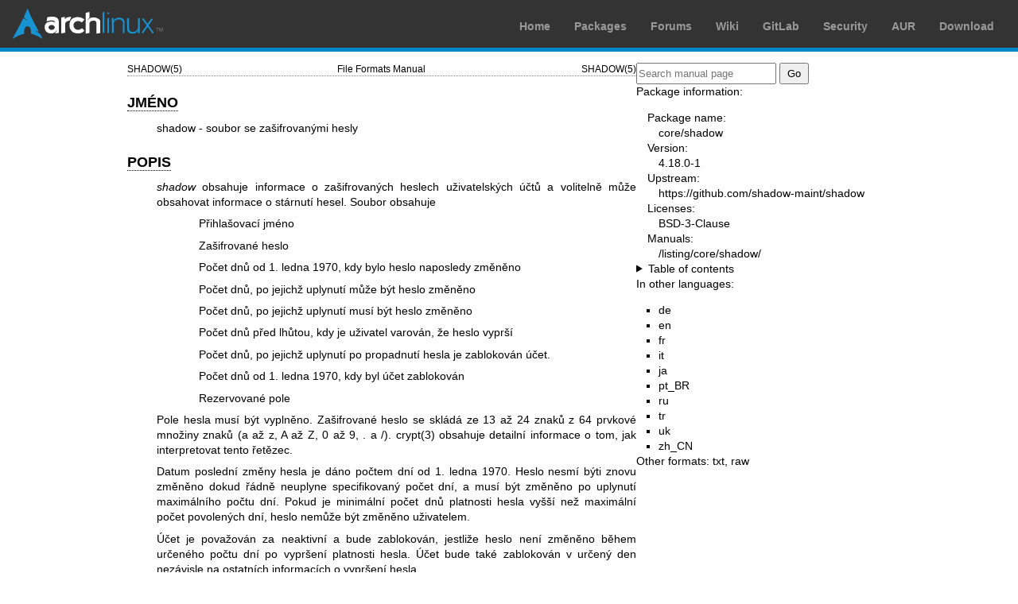

--- FILE ---
content_type: text/html; charset=utf-8
request_url: https://man.archlinux.org/man/shadow.5.cs
body_size: 2530
content:


<!DOCTYPE html>
<html lang="cs">
    <head>
        <meta charset="UTF-8">
        <meta name="viewport" content="width=device-width, initial-scale=1.0">
        <title>shadow(5) — Arch manual pages</title>
        <link rel="stylesheet" type="text/css" href="/static/archlinux-common/navbar.css">
        <link rel="stylesheet" type="text/css" href="/static/archmanweb/base.css">
        <link rel="icon" type="image/x-icon" href="/static/archlinux-common/favicon.ico" />
        <link rel="shortcut icon" type="image/x-icon" href="/static/archlinux-common/favicon.ico" />
        
    <link rel="stylesheet" type="text/css" href="/static/archmanweb/man_page.css">
    
        <link rel="alternate" href="/man/shadow.5.de" hreflang="de">
    
        <link rel="alternate" href="/man/shadow.5.en" hreflang="en">
    
        <link rel="alternate" href="/man/shadow.5.fr" hreflang="fr">
    
        <link rel="alternate" href="/man/shadow.5.it" hreflang="it">
    
        <link rel="alternate" href="/man/shadow.5.ja" hreflang="ja">
    
        <link rel="alternate" href="/man/shadow.5.pt_BR" hreflang="pt_BR">
    
        <link rel="alternate" href="/man/shadow.5.ru" hreflang="ru">
    
        <link rel="alternate" href="/man/shadow.5.tr" hreflang="tr">
    
        <link rel="alternate" href="/man/shadow.5.uk" hreflang="uk">
    
        <link rel="alternate" href="/man/shadow.5.zh_CN" hreflang="zh_CN">
    

    </head>
    <body>
        <header>
            <div id="archnavbar">
	<div id="logo"><a href="https://archlinux.org" title="Return to the main page">Arch Linux</a></div>
	<div id="archnavbarmenu">
		<ul id="archnavbarlist">
			<li id="anb-home"><a href="https://archlinux.org" title="Arch news, packages, projects and more">Home</a></li>
			<li id="anb-packages"><a href="https://archlinux.org/packages/" title="Arch Package Database">Packages</a></li>
			<li id="anb-forums"><a href="https://bbs.archlinux.org/" title="Community forums">Forums</a></li>
			<li id="anb-wiki"><a href="https://wiki.archlinux.org/" title="Community documentation">Wiki</a></li>
			<li id="anb-gitlab"><a href="https://gitlab.archlinux.org/archlinux" title="GitLab">GitLab</a></li>
			<li id="anb-security"><a href="https://security.archlinux.org/" title="Arch Linux Security Tracker">Security</a></li>
			<li id="anb-aur"><a href="https://aur.archlinux.org/" title="Arch Linux User Repository">AUR</a></li>
			<li id="anb-download"><a href="https://archlinux.org/download/" title="Get Arch Linux">Download</a></li>
		</ul>
	</div>
</div>

        </header>
        <main id="content">
            
            <article id="content-left">
                
<section class="man-page-content">
    <table class="head">
  <tr>
    <td class="head-ltitle">SHADOW(5)</td>
    <td class="head-vol">File Formats Manual</td>
    <td class="head-rtitle">SHADOW(5)</td>
  </tr>
</table>
<div class="manual-text">
<section class="Sh">
<h1 class="Sh" id='JM&amp;#x00C9;NO'><a class='permalink' href='#JM&amp;#x00C9;NO'>JM&#x00C9;NO</a></h1>
<p class="Pp">shadow - soubor se za&#x0161;ifrovan&#x00FD;mi hesly</p>
</section>
<section class="Sh">
<h1 class="Sh" id='POPIS'><a class='permalink' href='#POPIS'>POPIS</a></h1>
<p class="Pp"><i>shadow</i> obsahuje informace o za&#x0161;ifrovan&#x00FD;ch
    heslech u&#x017E;ivatelsk&#x00FD;ch &#x00FA;&#x010D;t&#x016F; a
    voliteln&#x011B; m&#x016F;&#x017E;e obsahovat informace o
    st&#x00E1;rnut&#x00ED; hesel. Soubor obsahuje</p>
<dl class="Bl-tag">
  <dt>
  </dt>
  <dd>P&#x0159;ihla&#x0161;ovac&#x00ED; jm&#x00E9;no</dd>
  <dt>
  </dt>
  <dd>Za&#x0161;ifrovan&#x00E9; heslo</dd>
  <dt>
  </dt>
  <dd>Po&#x010D;et dn&#x016F; od 1. ledna 1970, kdy bylo heslo naposledy
      zm&#x011B;n&#x011B;no</dd>
  <dt>
  </dt>
  <dd>Po&#x010D;et dn&#x016F;, po jejich&#x017E; uplynut&#x00ED;
      m&#x016F;&#x017E;e b&#x00FD;t heslo zm&#x011B;n&#x011B;no</dd>
  <dt>
  </dt>
  <dd>Po&#x010D;et dn&#x016F;, po jejich&#x017E; uplynut&#x00ED; mus&#x00ED;
      b&#x00FD;t heslo zm&#x011B;n&#x011B;no</dd>
  <dt>
  </dt>
  <dd>Po&#x010D;et dn&#x016F; p&#x0159;ed lh&#x016F;tou, kdy je u&#x017E;ivatel
      varov&#x00E1;n, &#x017E;e heslo vypr&#x0161;&#x00ED;</dd>
  <dt>
  </dt>
  <dd>Po&#x010D;et dn&#x016F;, po jejich&#x017E; uplynut&#x00ED; po
      propadnut&#x00ED; hesla je zablokov&#x00E1;n &#x00FA;&#x010D;et.</dd>
  <dt>
  </dt>
  <dd>Po&#x010D;et dn&#x016F; od 1. ledna 1970, kdy byl &#x00FA;&#x010D;et
      zablokov&#x00E1;n</dd>
  <dt>
  </dt>
  <dd>Rezervovan&#x00E9; pole</dd>
</dl>
<p class="Pp">Pole hesla mus&#x00ED; b&#x00FD;t vypln&#x011B;no.
    Za&#x0161;ifrovan&#x00E9; heslo se skl&#x00E1;d&#x00E1; ze 13 a&#x017E; 24
    znak&#x016F; z 64 prvkov&#x00E9; mno&#x017E;iny znak&#x016F; (a a&#x017E; z,
    A a&#x017E; Z, 0 a&#x017E; 9, . a /). <a href='/man/crypt.3.cs'>crypt(3)</a> obsahuje
    detailn&#x00ED; informace o tom, jak interpretovat tento
    &#x0159;et&#x011B;zec.</p>
<p class="Pp">Datum posledn&#x00ED; zm&#x011B;ny hesla je d&#x00E1;no
    po&#x010D;tem dn&#x00ED; od 1. ledna 1970. Heslo nesm&#x00ED; b&#x00FD;ti
    znovu zm&#x011B;n&#x011B;no dokud &#x0159;&#x00E1;dn&#x011B; neuplyne
    specifikovan&#x00FD; po&#x010D;et dn&#x00ED;, a mus&#x00ED; b&#x00FD;t
    zm&#x011B;n&#x011B;no po uplynut&#x00ED; maxim&#x00E1;ln&#x00ED;ho
    po&#x010D;tu dn&#x00ED;. Pokud je minim&#x00E1;ln&#x00ED; po&#x010D;et
    dn&#x016F; platnosti hesla vy&#x0161;&#x0161;&#x00ED; ne&#x017E;
    maxim&#x00E1;ln&#x00ED; po&#x010D;et povolen&#x00FD;ch dn&#x00ED;, heslo
    nem&#x016F;&#x017E;e b&#x00FD;t zm&#x011B;n&#x011B;no u&#x017E;ivatelem.</p>
<p class="Pp">&#x00DA;&#x010D;et je pova&#x017E;ov&#x00E1;n za neaktivn&#x00ED;
    a bude zablokov&#x00E1;n, jestli&#x017E;e heslo nen&#x00ED;
    zm&#x011B;n&#x011B;no b&#x011B;hem ur&#x010D;en&#x00E9;ho po&#x010D;tu
    dn&#x00ED; po vypr&#x0161;en&#x00ED; platnosti hesla. &#x00DA;&#x010D;et
    bude tak&#x00E9; zablokov&#x00E1;n v ur&#x010D;en&#x00FD; den
    nez&#x00E1;visle na ostatn&#x00ED;ch informac&#x00ED;ch o
    vypr&#x0161;en&#x00ED; hesla.</p>
<p class="Pp">Tyto informace o heslu a dob&#x011B; jeho platnosti maj&#x00ED;
    prioritu p&#x0159;ed informacemi ulo&#x017E;en&#x00FD;mi v souboru
    <b>/etc/passwd</b>.</p>
<p class="Pp">Tento soubor nesm&#x00ED; b&#x00FD;t &#x010D;iteln&#x00FD;
    &#x0159;&#x00E1;dn&#x00FD;mi u&#x017E;ivateli, m&#x00E1;-li b&#x00FD;t
    ochrana hesel &#x00FA;&#x010D;inn&#x00E1;.</p>
</section>
<section class="Sh">
<h1 class="Sh" id='SOUBORY'><a class='permalink' href='#SOUBORY'>SOUBORY</a></h1>
<p class="Pp"><i>/etc/passwd</i> - informace o u&#x017E;ivatelsk&#x00FD;ch
    &#x00FA;&#x010D;tech
  <br/>
  <i>/etc/shadow</i> - za&#x0161;ifrovan&#x00E1; hesla
  u&#x017E;ivatel&#x016F;</p>
</section>
<section class="Sh">
<h1 class="Sh" id='DAL&amp;#x0160;&amp;#x00CD;_INFORMACE'><a class='permalink' href='#DAL&amp;#x0160;&amp;#x00CD;_INFORMACE'>DAL&#x0160;&#x00CD;   INFORMACE</a></h1>
<p class="Pp">chage(1), login(1), passwd(1), su(1), sulogin(1M), shadow(3),
    passwd(5), pwconv(8), pwunconv(8)</p>
</section>
</div>
<table class="foot">
  <tr>
    <td class="foot-date"></td>
    <td class="foot-os"></td>
  </tr>
</table>

</section>

            </article>
            <aside id="sidebar">
                
<section class="search">
    <form action="/search" class="search direct-search" role="search">
    <input type="search" placeholder="Search manual page" name="q" value=""
         />
    <input type="submit" name="go" value="Go" />
</form>

</section>

<section class="package-info">
    <p>Package information:</p>
    <dl>
        <dt>Package name:</dt>
        <dd><a href="https://www.archlinux.org/packages/core/x86_64/shadow/">core/shadow</a></dd>
        <dt>Version:</dt>
        <dd>4.18.0-1</dd>
        <dt>Upstream:</dt>
        <dd><a href="https://github.com/shadow-maint/shadow">https://github.com/shadow-maint/shadow</a></dd>
        <dt>Licenses:</dt>
        <dd>BSD-3-Clause</dd>
        <dt>Manuals:</dt>
        <dd><a href="/listing/core/shadow/">/listing/core/shadow/</a></dd>
    </dl>
</section>

<details>
    <summary>Table of contents</summary>
    <nav class="toc">
        <ul>
        
            <li><a href="#JM&amp;#x00C9;NO">JMÉNO</a></li>
        
            <li><a href="#POPIS">POPIS</a></li>
        
            <li><a href="#SOUBORY">SOUBORY</a></li>
        
            <li><a href="#DAL&amp;#x0160;&amp;#x00CD;_INFORMACE">DALŠÍ INFORMACE</a></li>
        
        </ul>
    </nav>
</details>




<nav class="other-languages">
    <p>In other languages:</p>
    <ul>
    
        <li><a href="/man/shadow.5.de">de</a></li>
    
        <li><a href="/man/shadow.5.en">en</a></li>
    
        <li><a href="/man/shadow.5.fr">fr</a></li>
    
        <li><a href="/man/shadow.5.it">it</a></li>
    
        <li><a href="/man/shadow.5.ja">ja</a></li>
    
        <li><a href="/man/shadow.5.pt_BR">pt_BR</a></li>
    
        <li><a href="/man/shadow.5.ru">ru</a></li>
    
        <li><a href="/man/shadow.5.tr">tr</a></li>
    
        <li><a href="/man/shadow.5.uk">uk</a></li>
    
        <li><a href="/man/shadow.5.zh_CN">zh_CN</a></li>
    
    </ul>
</nav>




<nav class="other-formats">
    <p>Other formats:
        
            <a href="/man/shadow.5.cs.txt">txt</a>, 
        
            <a href="/man/shadow.5.cs.raw">raw</a>
        
    </p>
</nav>

            </aside>
            
        </main>
        <footer>
            <p>Powered by <a href="https://gitlab.archlinux.org/archlinux/archmanweb">archmanweb</a>,
               using <a href="https://mandoc.bsd.lv/">mandoc</a> for the conversion of manual pages.
            </p>
            <p>The website is available under the terms of the <a href="https://www.gnu.org/licenses/gpl-3.0.en.html">GPL-3.0</a>
               license, except for the contents of the manual pages, which have their own license
               specified in the corresponding Arch Linux package.
            </p>
        </footer>
    </body>
</html>


--- FILE ---
content_type: text/css
request_url: https://man.archlinux.org/static/archmanweb/base.css
body_size: 1803
content:
/* simple reset */
* {
    margin: 0;
    padding: 0;
    line-height: 1.4;
}

:root {
  color-scheme: light dark;

  --bg-color: light-dark(#f6f9fc, #090603);
  --color: light-dark(#222, #ddd);
  --code-inline-bg-color: light-dark(#ffd, #023);
  --code-block-bg-color: light-dark(#dfd, #023);
  --code-block-border-color: light-dark(#bdb, #384756);
  --link-color: light-dark(#07b, #00b6f9);
  --table-border-color: light-dark(#bcd, #384756);
  --table-bg-color: light-dark(#ecf2f5, #242b2e);
  --table-th-bg-color: light-dark(rgb(217, 230, 236), #273136);
  --table-focus-bg-color: light-dark(rgb(228, 237, 241), #273136);
}

/* general styling */
body {
    background: var(--bg-color);
    color: var(--color);
    font: normal 100% sans-serif;
    /* set min-width to prevent over-shrinking of the body when
     * a flex-container child refuses to shrink */
    min-width: min-content;
}

p:not(:first-child) {
    margin-top: .33em;
}

p:not(:last-child) {
    margin-bottom: 1em;
}

ol,
ul {
    padding-left: 2em;
}

:is(ol, ul):not(:last-child) {
    margin-bottom: 1em;
}

ul {
    list-style: square;
}

code {
    font-family: monospace, monospace;
    background: var(--code-inline-bg-color);
    padding: 0.15em 0.25em;
}

pre {
    font-family: monospace, monospace;
    border: 1px solid var(--code-block-border-color);
    background: var(--code-block-bg-color);
    padding: 0.5em;
    margin: 1em 0;
    overflow: auto;
    white-space: pre-wrap;
}

pre code {
    display: block;
    background: none;
    overflow: auto;
    white-space: pre-wrap;
}

/* forms and input styling */
form p {
    margin: 0.5em 0;
}

form ul.errorlist {
    color: red;
    margin: 0.5em 0;
}

fieldset {
    border: 0;
}

label {
    vertical-align: top;
    display: inline-block;
}

input {
    vertical-align: middle;
}

input[type=text],
input[type=search] {
    padding: 0.10em;
}

input[type=submit] {
    padding: 0.1em 0.6em;
}

select[multiple] {
    padding: 1px 0;
}

select[multiple] option {
    padding: 0 0.5em 0 0.3em;
}

form.direct-search input {
    height: 2em;
}

/* search and listing filter parameters */
.filter-parameters {
    margin-bottom: 1em;
}

.filter-parameters h3 {
    font-size: 1em;
    margin-top: 0;
}

.filter-parameters div.flex-container {
    display: flex;
    justify-content: flex-start;
    flex-wrap: wrap;
    /* compensate for the margin-bottom of the flex-container items */
    margin-bottom: -0.85em;
}

.filter-parameters .flex-container div {
    margin-bottom: 1em;
    font-size: 0.85em;
}

.filter-parameters .flex-container div:not(:last-child) {
    margin-right: 1.65em;
}

.filter-parameters legend {
    display: none;
}

.filter-parameters label {
    display: block;
}

/* scale fonts down to a sane default (16 * .875 = 14px) */
#content {
    font-size: 0.875em;
}

/* Arch style for links */
a {
    text-decoration: none;
}

a:link,
th a:visited {
    color: var(--link-color);
}

a:visited {
    color: #666;
}

a:hover {
    text-decoration: underline;
    color: #666;
}

a:active {
    color: #e90;
}

/* headings */
h2 {
    font-size: 1.5em;
    margin-bottom: 0.5em;
    border-bottom: 1px solid #888;
}

h3 {
    font-size: 1.25em;
    margin-top: .5em;
}

h4 {
    font-size: 1.15em;
    margin-top: 1em;
}

h5 {
    font-size: 1em;
    margin-top: 1em;
}

/* general layout */
main#content {
    display: flex;
    margin: 1em;
    justify-content: center;
    gap: 2em;
}

#content-left {
    display: block;
    order: 1;
    /* max-width of the content has to be specified here to make it play nice
     * with flex. Setting it to max-content would prevent growing beyond the
     * largest child element. */
    max-width: 80ch;
    /* set min-width to prevent excessive shrinking
     * (and to force shrinking in case there is an element which refuses to
     * shrink, e.g. a very long line in a <pre> tag) */
    min-width: 40ch;
    /* set initial/ideal width to 70% */
    flex-basis: 70%;
    /* shrink factor of 0 effectively means that it will not shrink below 70% of
     * the available space (the sidebar will be shrunk instead) */
    flex-shrink: 0;
    /* increase grow factor to expand into the extra space at the cost of the
     * sidebar */
    flex-grow: 1;
}

#sidebar {
    display: flex;
    flex-direction: column;
    gap: 1em;
    order: 2;
    /* set min-width to prevent excessive shrinking
     * (and to force shrinking in case there is an element which refuses to
     * shrink, e.g. a very long word) */
    min-width: 20ch;
    /* set max-width to prevent excessive growing */
    max-width: 40ch;
    /* sets flex base width to 30% (complement of the main content's base) */
    flex-basis: 30%;
}

/* responsive layout */
@media only screen and (max-width: 700px) {
    main#content {
        /* place the items in vertical direction */
        flex-direction: column;
        gap: 1em;
    }

    #sidebar {
        max-width: 80ch;
    }
}

/* footer */
footer {
    clear: both;
    margin: 2em 1em 1em;
}

footer p {
    margin: .5em 0;
    text-align: center;
    font-size: 0.8em;
}

.box {
    margin-bottom: 1.5em;
    padding: 0.65em;
    background: var(--table-bg-color);
    border: 1px solid var(--table-border-color);
}

/* package info definition list */
.package-info > dl {
    padding-left: 1em;
}
.package-info dd {
    padding-left: 1em;
    word-break: break-word;
}

/* workaround for multi-column lists in the listing view
 * (width needs to be explicit because the main#content has display:flex) */
article.single-column-content {
    width: 100%;
}

/* multi-column lists (used for listings) */
ul.multi-column,
ol.multi-column {
    column-width: 20em;
    column-gap: 1.5em;
    padding-left: 0.5em;
}
ul.multi-column > li,
ol.multi-column > li {
    /* needed to preserve bullets/numbers in multi-column layout */
    margin-left: 2em;
}

/* styled tables */
table.styled-table {
    background: var(--table-bg-color) none repeat scroll 0 0;
    border: 1px solid var(--table-border-color);
    margin-bottom: 1.5em;
    padding: 0.65em;
    font-size: 1.00em;
    border-collapse: collapse;
}

table.styled-table tr td,
table.styled-table th {
    padding: 0.35em 0.90em;
    text-align: left;
    /*white-space: nowrap;*/
}

table.styled-table th {
    background: var(--table-th-bg-color) none repeat scroll 0 0;
    border-bottom: 1px solid var(--table-border-color);
}

table.styled-table tr:hover {
    background-color: var(--table-focus-bg-color);
}

table.styled-table tr td {
    border-top: 1px dotted var(--table-border-color);
}


--- FILE ---
content_type: text/css
request_url: https://man.archlinux.org/static/archmanweb/man_page.css
body_size: 2605
content:
/*
 * Basic style
 */

.man-page-content div.manual-text {
    text-align: justify;
    margin-left: 5ex;
}

/* don't align nested elements */
.man-page-content div.manual-text table table,
.man-page-content div.manual-text table dl,
.man-page-content div.manual-text dl table,
.man-page-content div.manual-text dl dl {
    text-align: initial;
}

/* fix top margin */
.man-page-content > :first-child,
.package-info > :first-child {
    margin-top: 0;
}
.man-page-content table.head,
.man-page-content table.foot {
    border-spacing: 0px;  /* chromium sets it to 2px by default */
}
.man-page-content table.head td,
.man-page-content table.foot td {
    padding: 0px;
}

/* Override top margin for paragraphs (needs to be the same as bottom margin,
 * because mandoc creates elements with text of the first paragraph outside <p>.
 * The value 0.6em is consistent with the margins assigned to markup elements
 * such as ".Bl-tag > dd".
 */
.man-page-content p {
    margin-top: 0.6em;
    margin-bottom: 0.6em;
}
/* Override top margin of first children in elements for which mandoc sets zero
 * margin (cannot be done everywhere because of the note above).
 */
.Bl-compact > li > :first-child,
.Bl-tag > dt > :first-child,
.Bl-tag > dd > :first-child,
.Bl-compact > dd > :first-child,
.Bl-compact > dt > :first-child,
.Bl-compact > tbody > tr > td > :first-child
{
    margin-top: 0em;
}
/* Override bottom margin of all last children except headers.
 * (mandoc creates some sections where <h1> or <h2> is the only element and
 * the text is not inside <p>
 */
.man-page-content :last-child:not(h1.Sh):not(h2.Ss) {
    margin-bottom: 0em;
}


/*
 * Custom styles for mandoc elements.
 * (upstream styles are overridden with the .man-page-content selector)
 */

/* font sizes */
.man-page-content h1.Sh {
    font-size: 1.25em;
    margin-left: -4ex;
    border-bottom: none;
}
.man-page-content h2.Ss {
    font-size: 1.1em;
    margin-left: -2ex;
    border-bottom: none;
}

/* fancy anchor links */
.man-page-content a.permalink {
    color: inherit;
    text-decoration: inherit;
    border-bottom: thin dotted;
}
.man-page-content a.permalink:only-child:hover:after {
    /* :only-child is necessary, otherwise the following text would be shifted */
    /* (alternatively we could match only links inside <h1> etc. */
    content: " ¶";
}

/* Arch-styled tables
 * style copied from base.css and changed:
 * - applied to the "tbl" class
 * - removed "white-space: nowrap"
 * - "th" style applied also to "td" in the first row
 * - top and bottom margins set to 1em for consistency with other markup elements
 *   (they have to be the same because mandoc creates elements with text of the
 *   first paragraph outside <p>)
 */
.man-page-content table.tbl {
    background: var(--table-bg-color) none repeat scroll 0 0;
    border: 1px solid var(--table-border-color);
    margin-top: 0.6em;
    margin-bottom: 0.6em;
    padding: 0.65em;
    font-size: 1.00em;
    border-collapse: collapse;
}

.man-page-content table.tbl tr td,
.man-page-content table.tbl th {
    padding: 0.35em 0.90em;
    text-align: left;
}

.man-page-content table.tbl th,
.man-page-content table.tbl tr:first-child td:not(:only-child) {
    background: var(--table-th-bg-color) none repeat scroll 0 0;
    border-bottom: 1px solid var(--table-border-color);
    font-weight: bold;
    word-break: initial;
}

.man-page-content table.tbl tr:hover {
    background-color: var(--table-focus-bg-color);
}

.man-page-content table.tbl tr td {
    border-top: 1px dotted var(--table-border-color);
    border-bottom: 1px dotted var(--table-border-color);
}

/*
 * these were copied from mandoc.css and limited only to the children of our
 * man-page-content wrapper
 */
.man-page-content * { clear: both }
.man-page-content td { vertical-align: top; }
.man-page-content ul,
.man-page-content ol,
.man-page-content table,
.man-page-content dl {
    margin-top: 1ex;
    margin-bottom: 1ex;
}
/* unlike upstream, only nested dl's have zero margins */
.man-page-content table table,
.man-page-content table dl,
.man-page-content dl table,
.man-page-content dl dl {
    margin-top: 0ex;
    margin-bottom: 0ex;
}
.man-page-content li,
.man-page-content dt {
    margin-top: 1em;
}

/* override overflow:auto -> overflow:initial (a scrollbar sometimes appeared with auto) */
.man-page-content dd.It-tag { overflow:initial; }

/* hide <br> tags immediately following a block tag (pre or div) */
.man-page-content pre + br,
.man-page-content div + br {
    display: none;
}
/* hide <br> tags which are the first or the last child node */
.man-page-content br:first-child,
.man-page-content br:last-child {
    display: none;
}


/*
 * The following rules were copied from the upstream mandoc.css file and modified:
 * - Margins of ".Bl-hang > dd", ".Bl-tag" and ".Bl-tag > dt" were changed from
 *   5.5em to 3.8em to match ".Bd-indent".
 * - "font-family" was removed from all rules. The font family should be assigned
 *   to tags, not to tag classes.
 * - ".Nd" is styled with "display: inline;"
 * - ".HP" is removed/disabled (deprecated macro, cannot be represented in HTML)
 * - added ".Bd-indent > pre:only-child" to cancel useless indentation of pre tags
 */

/* Header and footer lines. */

table.head {    width: 100%;
                border-bottom: 1px dotted #808080;
                margin-bottom: 1em;
                font-size: smaller; }
td.head-vol {   text-align: center; }
td.head-rtitle {
                text-align: right; }

table.foot {    width: 100%;
                border-top: 1px dotted #808080;
                margin-top: 1em;
                font-size: smaller; }
td.foot-os {    text-align: right; }

/* Sections and paragraphs. */

.manual-text {
                margin-left: 3.8em; }
.Nd {           display: inline; }
section.Sh { }
h1.Sh {         margin-top: 1.2em;
                margin-bottom: 0.6em;
                margin-left: -3.2em;
                font-size: 110%; }
section.Ss { }
h2.Ss {         margin-top: 1.2em;
                margin-bottom: 0.6em;
                margin-left: -1.2em;
                font-size: 105%; }
.Pp {           margin: 0.6em 0em; }
.Sx { }
.Xr { }

/* Displays and lists. */

.Bd { }
.Bd-indent {    margin-left: 3.8em; }
/* cancel useless indentation of pre tags (leave visual left margin of 1em) */
.Bd-indent > pre:only-child {
                margin-left: -2.8em;
                margin-top: 0em; }
/* cancel useless double-indent */
.Bd-indent > .Bd-indent:only-child {
                margin-left: 0em; }

.Bl-bullet {    list-style-type: disc;
                padding-left: 1em; }
.Bl-bullet > li { }
.Bl-dash {      list-style-type: none;
                padding-left: 0em; }
.Bl-dash > li:before {
                content: "\2014  "; }
.Bl-item {      list-style-type: none;
                padding-left: 0em; }
.Bl-item > li { }
.Bl-compact > li {
                margin-top: 0em; }

.Bl-enum {      padding-left: 2em; }
.Bl-enum > li { }
.Bl-compact > li {
                margin-top: 0em; }

.Bl-diag { }
.Bl-diag > dt {
                font-style: normal;
                font-weight: bold; }
.Bl-diag > dd {
                margin-left: 0em; }
.Bl-hang { }
.Bl-hang > dt { }
.Bl-hang > dd {
                margin-left: 3.8em; }
.Bl-inset { }
.Bl-inset > dt { }
.Bl-inset > dd {
                margin-left: 0em; }
.Bl-ohang { }
.Bl-ohang > dt { }
.Bl-ohang > dd {
                margin-left: 0em; }
.Bl-tag {       margin-top: 0.6em;
                margin-left: 3.8em; }
.Bl-tag > dt {
                float: left;
                width: 100%;
                margin-top: 0em;
                margin-left: -3.8em;
                padding-right: 0.5em;
                vertical-align: top; }
.Bl-tag > dd {
                clear: right;
                width: 100%;
                margin-top: 0em;
                margin-left: 0em;
                margin-bottom: 0.6em;
                vertical-align: top;
                overflow: auto; }
.Bl-compact {   margin-top: 0em; }
.Bl-compact > dd {
                margin-bottom: 0em; }
.Bl-compact > dt {
                margin-top: 0em; }

.Bl-column { }
.Bl-column > tbody > tr { }
.Bl-column > tbody > tr > td {
                margin-top: 1em; }
.Bl-compact > tbody > tr > td {
                margin-top: 0em; }

.Rs {           font-style: normal;
                font-weight: normal; }
.RsA { }
.RsB {          font-style: italic;
                font-weight: normal; }
.RsC { }
.RsD { }
.RsI {          font-style: italic;
                font-weight: normal; }
.RsJ {          font-style: italic;
                font-weight: normal; }
.RsN { }
.RsO { }
.RsP { }
.RsQ { }
.RsR { }
.RsT {          text-decoration: underline; }
.RsU { }
.RsV { }

.eqn { }
.tbl td {       vertical-align: middle; }

/* NOTE: .HP is only placed on <p> tags, this selector conflicts with ".man-page-content p"
   and the .HP macro is deprecated anyway (its meaning cannot be represented exactly in HTML)
.HP {           margin-left: 3.8em;
                text-indent: -3.8em; }
*/

/* Semantic markup for command line utilities. */

table.Nm { }
code.Nm {       font-style: normal;
                font-weight: bold; }
.Fl {           font-style: normal;
                font-weight: bold; }
.Cm {           font-style: normal;
                font-weight: bold; }
.Ar {           font-style: italic;
                font-weight: normal; }
.Op {           display: inline; }
.Ic {           font-style: normal;
                font-weight: bold; }
.Ev {           font-style: normal;
                font-weight: normal; }
.Pa {           font-style: italic;
                font-weight: normal; }

/* Semantic markup for function libraries. */

.Lb { }
code.In {       font-style: normal;
                font-weight: bold; }
a.In { }
.Fd {           font-style: normal;
                font-weight: bold; }
.Ft {           font-style: italic;
                font-weight: normal; }
.Fn {           font-style: normal;
                font-weight: bold; }
.Fa {           font-style: italic;
                font-weight: normal; }
.Vt {           font-style: italic;
                font-weight: normal; }
.Va {           font-style: italic;
                font-weight: normal; }
.Dv {           font-style: normal;
                font-weight: normal; }
.Er {           font-style: normal;
                font-weight: normal; }

/* Various semantic markup. */

.An { }
.Lk { }
.Mt { }
.Cd {           font-style: normal;
                font-weight: bold; }
.Ad {           font-style: italic;
                font-weight: normal; }
.Ms {           font-style: normal;
                font-weight: bold; }
.St { }
.Ux { }

/* Physical markup. */

.Bf {           display: inline; }
.No {           font-style: normal;
                font-weight: normal; }
.Em {           font-style: italic;
                font-weight: normal; }
.Sy {           font-style: normal;
                font-weight: bold; }
.Li {           font-style: normal;
                font-weight: normal; }

/* Responsive overrides to avoid excessive margins on small devices. */

@media (max-width: 33em) {
.man-page-content div.manual-text {
    margin-left: 0em;
}
.man-page-content h1.Sh,
.man-page-content h2.Ss {
    margin-left: 0em;
}
/* the following rules are copied from mandoc.css */
.Bd-indent {    margin-left: 2em; }
.Bl-hang > dd {
                margin-left: 2em; }
.Bl-tag {       margin-left: 2em; }
.Bl-tag > dt {
                margin-left: -2em; }
.HP {           margin-left: 2em;
                text-indent: -2em; }
}
